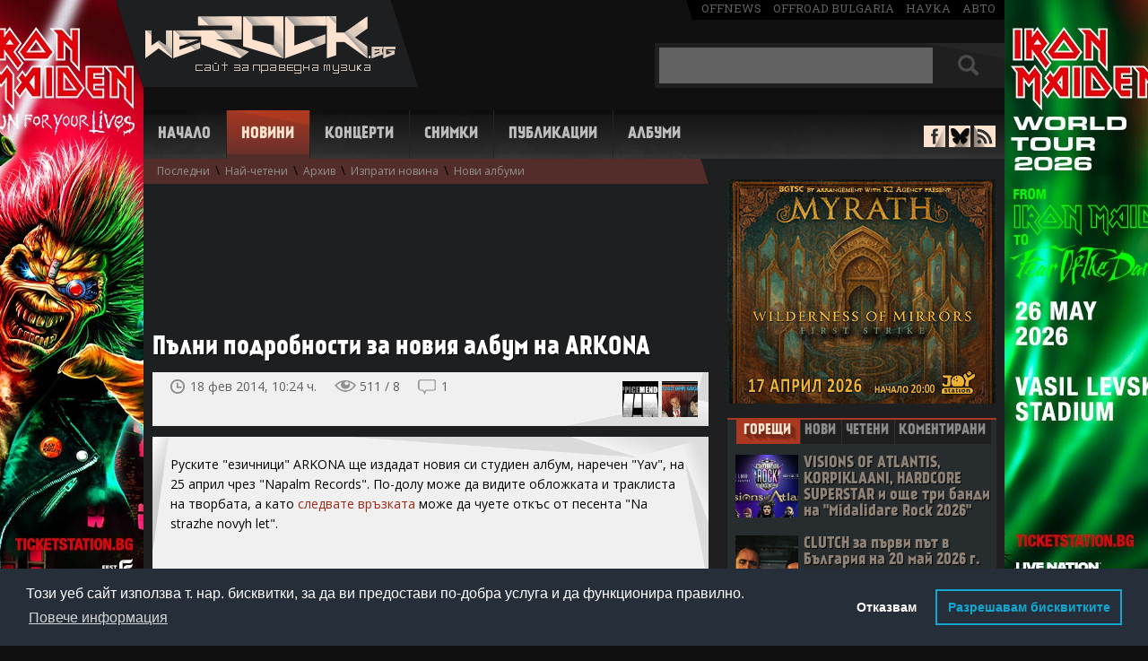

--- FILE ---
content_type: text/html; charset=UTF-8
request_url: https://www.werock.bg/novini/palni-podrobnosti-za-noviya-album-na-arkona?id=27130
body_size: 11820
content:
<!DOCTYPE html>
<html lang="bg" xmlns="http://www.w3.org/1999/xhtml" xmlns:og="http://ogp.me/ns#"  xmlns:fb="https://www.facebook.com/2008/fbml">
<head>
<!-- Google tag (gtag.js) -->
<script async src="https://www.googletagmanager.com/gtag/js?id=G-99YX4JT6BK"></script>
<script>
  window.dataLayer = window.dataLayer || [];
  function gtag(){dataLayer.push(arguments);}
  gtag('js', new Date());

  gtag('config', 'G-99YX4JT6BK');
</script>

<meta charset="utf-8">
<title>Пълни подробности за новия албум на ARKONA | WeRock.bg Новини</title>
<meta name="description" content="">

<link rel="canonical" href="http://www.werock.bg/novini/palni-podrobnosti-za-noviya-album-na-arkona?id=27130">

<script src="//ajax.googleapis.com/ajax/libs/jquery/1.11.1/jquery.min.js"></script>
<script src="/js/jquery.barousel.js"></script>

<link href="/css/carousel.css" rel="stylesheet" type="text/css">


<link href='//fonts.googleapis.com/css?family=Open+Sans:400,700&subset=latin,cyrillic-ext' rel='stylesheet' type='text/css'>
<link href='//fonts.googleapis.com/css?family=Roboto+Slab' rel='stylesheet' type='text/css'>
<link href="/css/style2.css" rel="stylesheet" type="text/css">
<link rel="icon" href="/images/favicon.ico" type="image/x-icon">


<style> #newstextholder { -webkit-user-select: none; -moz-user-select: none;  -ms-user-select: none;  -o-user-select: none; user-select: none; } </style>
<script src="/video.js"></script>
<link href="/video-js.css" rel="stylesheet" type="text/css">
<script>
  videojs.options.flash.swf = "video-js.swf";
</script>



<meta property="og:title" content="Пълни подробности за новия албум на ARKONA | WeRock.bg Новини">
<meta property="og:url" content="https://www.werock.bg/novini/palni-podrobnosti-za-noviya-album-na-arkona?id=27130">
<meta property="og:image" content="https://www.werock.bg/news/images8/arkona-2014-yav.jpg">

<style>
#hblink {display:inline-block; width:900px; height:100px; background-image:url('/images/publa/midalidare900x100.jpg');}
#hblink #timer {margin-top:4px; margin-right: 6px; display:inline-block; width:150px; height:60px; float:right; background-color:#008DD4; vertical-align:top; color:#fff; font-size:12px; font-family:'Open Sans', sans-serif; text-align:center; border-radius:8px;}
#hblink #timer b {font-size:16px;}
</style>


<script async='async' src='https://www.googletagservices.com/tag/js/gpt.js'></script>
<script>
  var googletag = googletag || {};
  googletag.cmd = googletag.cmd || [];
</script>

<script>
  googletag.cmd.push(function() {
    googletag.defineSlot('/150116058/WeRock/300x250', [300, 250], 'div-gpt-ad-1524756668309-0').addService(googletag.pubads());
    googletag.defineSlot('/150116058/WeRock/900x100', [900, 100], 'div-gpt-ad-1524756668309-1').addService(googletag.pubads());
    googletag.pubads().enableSingleRequest();
    googletag.pubads().collapseEmptyDivs();
    googletag.enableServices();
  });
</script>

<script type="text/javascript">

  var _gaq = _gaq || [];
  _gaq.push(['_setAccount', 'UA-17568239-2']);
  _gaq.push(['_trackPageview']);

  (function() {
    var ga = document.createElement('script'); ga.type = 'text/javascript'; ga.async = true;
    ga.src = ('https:' == document.location.protocol ? 'https://ssl' : 'http://www') + '.google-analytics.com/ga.js';
    var s = document.getElementsByTagName('script')[0]; s.parentNode.insertBefore(ga, s);
  })();

</script>

<link rel="stylesheet" type="text/css" href="//cdnjs.cloudflare.com/ajax/libs/cookieconsent2/3.1.0/cookieconsent.min.css" />
<script src="//cdnjs.cloudflare.com/ajax/libs/cookieconsent2/3.1.0/cookieconsent.min.js"></script>
<script>
window.addEventListener("load", function(){
window.cookieconsent.initialise({
   "palette": {
    "popup": {
      "background": "#252e39"
    },
    "button": {
      "background": "transparent",
      "text": "#14a7d0",
      "border": "#14a7d0"
    }
  },
  "type": "opt-out",
  "content": {
    "message": "Този уеб сайт използва т. нар. бисквитки, за да ви предостави по-добра услуга и да функционира правилно.",
    "dismiss": "Съгласен съм",
    "deny": "Отказвам",
    "link": "Повече информация",
    "allow": "Разрешавам бисквитките",
    "policy": "Политика за бисквитки",
    "href": "https://www.werock.bg/politika-za-poveritelnost"
  }
})});
</script>


<script>
if ('serviceWorker' in navigator) {
  navigator.serviceWorker.register('/service-worker.js');
}
</script>

<script data-ad-client="ca-pub-7931633385484357" async src="https://pagead2.googlesyndication.com/pagead/js/adsbygoogle.js"></script>

</head>
<body>


<script> $(document).ready(function(){ $("#newstextholder").bind("contextmenu",function(){ return false; }); });  </script>

<!-- <a href="https://www.eventim.bg/bg/bileti/opeth-the-last-will-and-testament-european-tour-sofia-asics-arena-festivalna-hall-1483238/performance.html?partnerId=2708" class="branding" target="_blank"></a>   -->  

<div id="fb-root"></div>
<script>(function(d, s, id) {
  var js, fjs = d.getElementsByTagName(s)[0];
  if (d.getElementById(id)) return;
  js = d.createElement(s); js.id = id;
  js.src = "//connect.facebook.net/en_US/all.js#xfbml=1";
  fjs.parentNode.insertBefore(js, fjs);
}(document, 'script', 'facebook-jssdk'));</script>

<div id="whole">
<header id="header">
<div id="logo"><a href="/" title="Начало - WeRock.bg"><img src="/images/werock-logo.png" alt="werock.bg"></a></div>

<span id="offmediagroup"><a href="https://offnews.bg/" target="_blank">offnews</a> <a href="http://offroad-bulgaria.com/forum.php" target="_blank">offroad bulgaria</a> <a href="http://nauka.offnews.bg/" target="_blank">наука</a> <a href="http://auto.offnews.bg/" target="_blank">авто</a></span>

<div id="searchbox">
<form method="get" name="topsearch" id="topsearch">
<input type="text" autocomplete="off" maxlength="30" name="searchtext" value="" id="topsearchtxt" placeholder="+ Shift за пълнотекстово търсене">
<div id="searchbut">
<input type="submit" value="" name="topsbutton" id="topsbutton">
</div>
<input type="hidden" name="d" id="d">
</form>

<script>
$(document).ready(function() {
   $('#topsearch').keypress(function (e) {
       if (e.keyCode == 13 && e.shiftKey) {
           e.preventDefault();
           $('#topsearch').prop('action', '/search/more/?d=1');
           $('#d').val("1");
           $("#topsearch").submit();
       } else if (e.keyCode == 13) {
           e.preventDefault();
           $('#topsearch').prop('action', '/search/');
           $("#topsearch").submit();
       }
   });

$('#topsbutton').click(function (e) {
       if (e.shiftKey) {
           e.preventDefault();
           $('#topsearch').prop('action', '/search/more/?d=1');
           $('#d').val("1");
           $("#topsearch").submit();
       } else  {
           e.preventDefault();
           $('#topsearch').prop('action', '/search/');
           $("#topsearch").submit();
       }
   });
});

</script>


</div><br clear="right">

<div id="hndkps" style="height:0;">


<!--<a href="https://bilet.bg/bg/events/necrophobic-na-zivo-v-sofiia-5287-5287" target="_blank"><img src="/images/publa/necrophobic-banner.jpg" border="0" alt=""></a>--> 


</div>
<!--<div id="headerbanner">
<iframe src="/images/publa/rf2016-900x100.html" width="900" height="100" style="border:0"></iframe>
</div>   -->

<nav id="navigation">
<span class=""><a href="/" title="Начало">Начало</a></span>
<span class="active"><a href="/novini" title="Новини">Новини</a></span>
<span class=""><a href="/kontzerti" title="Концерти">Концерти</a></span>
<span class=""><a href="/snimki" title="Снимки">Снимки</a></span>
<span class=""><a href="/publikatzii" title="Публикации">Публикации</a></span>
<span class=""><a href="/albumi/" title="Албуми">Албуми</a></span>
</nav>

<div id="antisocial">
<span id="facebook"><a href="https://www.facebook.com/werock1bg" target="_blank"></a></span>
<span id="bluesky"><a href="https://bsky.app/profile/werockbg.bsky.social" target="_blank"></a></span>
<span id="rss"><a href="/news/rss.php" target="_blank"></a></span>
</div>

<div id="topsubmenu"><a id="smlastnews" href="/novini">Последни</a> \ <a id="smmostread" href="/novini/nai-cheteni">Най-четени</a> \ <a id="smarchive" href="/novini/arhiv">Архив</a> \ <a id="smsendnews" href="/novini/izprati-novina">Изпрати новина</a> \ <a id="smnewalbums" href="/novini/novi-albumi">Нови албуми</a></div></header>



<div id="container">
<section>

<div id="main" class='withsub'>

<div id="newstextholder">


	

	
	
	
		<script async src="https://pagead2.googlesyndication.com/pagead/js/adsbygoogle.js?client=ca-pub-7931633385484357"
			crossorigin="anonymous"></script>
		<!-- News600x74d -->
		<ins class="adsbygoogle"
			style="display:inline-block;width:600px;height:74px"
			data-ad-client="ca-pub-7931633385484357"
			data-ad-slot="7629596517"></ins>
		<script>
			(adsbygoogle = window.adsbygoogle || []).push({});
		</script><br>
		<br>

		<br>

	
	<div class="title-holder">
				<h1>Пълни подробности за новия албум на ARKONA</h1>
	</div>

	<div id="newsdetheader">
		<span id="timepublished">
			18 фев 2014, 10:24 ч.		</span>
		<span id="newsviews">
			511 / 8		</span>
		<span id="countcomments">
			<a href="#comments" title="Виж коментарите">1</a>

			<script>
				$("#countcomments").click(function() {
					$('html, body').animate({
						scrollTop: $("#newscomments").offset().top
					}, 900);
				});

				$(function() {

					$('.commreply').on('click', function() {

						var block = $(this).parents('.commblock').find('.commreplyblock');

						if (block.css('display') == 'block') {
							block.hide();
							$(this).removeClass('persistant');
						} else {
							$(this).addClass('persistant');
							block.show();
						}

						return false;
					});

					$('.commvote .up, .commvote .down').on('click', function() {

						if ($(this).hasClass('up')) {
							var cls = '.up-count';
							var value = 'yes';
						} else {
							cls = '.down-count';
							value = 'no';
						}

						var cId = $(this).parents('.commvote').attr('id').split('-').pop();
						var updateCount = $(this).parents('.commvote').find(cls);

						$.post('/ratingAjax.php', {
							type: 'comment',
							value: value,
							cId: cId
						}, function(response) {

							if (response == 'success') {
								updateCount.html(parseInt(updateCount.html(), 10) + 1);
							}
						});

						return false;
					});

					$('.warningcom a').on('click', function() {

						$(this).parents('.warningcom').hide();
						$(this).parents('p').find('.hiddenelement').removeClass('hiddenelement');
					});
				});
			</script>
		</span><br clear="right">

		<div id="pntext">пред./следв.</div>
		<div id="prevnext">
			<div class='prevnextblock'><a class='prevnextnewsthumb' style='background-image:url(/news/images8/whiteappicemendozaiggy.jpg)' title='Чуйте първия сингъл на супергрупата с Doogie White, Appice и Mendoza WAMI'' href='/novini/chuite-parviya-singal-na-supergrupata-s-doogie-white-appice-i-mendoza-wami?id=27129'></a></div><div class='prevnextblock'><a class='prevnextnewsthumb' style='background-image:url(/news/images8/mydrdri.jpg)' title='MY DISORDER свирят в &quot;Rock It&quot; на 20 февруари'' href='/novini/my-disorder-sviryat-v-rock-it-na-20-fevruari?id=27131'></a></div>		</div>

		<script>
			var prevn = $('#prevnext');
			prevn.hover(function() {
				$("#pntext").toggle();
			})
		</script>

		<div id="socials">

			<div id="ffb">
				<div class="fb-like" data-href="https://www.werock.bg/novini/palni-podrobnosti-za-noviya-album-na-arkona?id=27130" data-send="false" data-layout="button_count" data-width="124" data-show-faces="false"></div>
			</div>

		</div>
	</div>

	<div class='podlojka'>Руските "езичници" ARKONA ще издадат новия си студиен албум, наречен "Yav", на 25 април чрез "Napalm Records". По-долу може да видите обложката и траклиста на творбата, а като <a href="https://w.soundcloud.com/player/?url=https%3A//api.soundcloud.com/tracks/135273502%3Fsecret_token%3Ds-ednZT&color=0066cc&auto_play=false&hide_related=false&show_artwork=true" target="_blank">следвате връзката</a> може да чуете откъс от песента "Na strazhe novyh let".<br>  <p style="margin-left: 30px;"><br />Траклист:<br /><br />01. Zarozhdenie<br />02. Na strazhe novyh let<br />03. Serbia<br />04. Zov pustyh dereven'<br />05. Gorod snov<br />06. Ved'ma<br />07. Chado indigo<br />08. Jav'<br />09. V ob'jat'jah kramoly<br /><br /></p>  <p><img style="display: block; margin-left: auto; margin-right: auto;" src="/news/images8/arkona-2014-yav.jpg" alt="arkona-2014-yav" /></p></div></div>
<div id="tagsdiv">
	<p>още за:</p>
	<span><a href='/search/more/?tag=Arkona'>Arkona</a></span></div>




	<div id="newsrating" class="newsrating like-it-buttons">

		<span class="count up">28</span>
		<span class="count down">4</span>
		<a href="#" class="thumb up">Палец горе</a>
		<a href="#" class="thumb down">Палец долу</a>

		<div class="thumbstatus">
			<div class="statusline up" style="width: 87%"></div>
			<div class="statusline down" style="width: 12%"></div>
		</div>

	</div>



<script>
	$(function() {

		$('.like-it-buttons .thumb').click(function() {

			if ($(this).hasClass('thumb-selected') || $('.like-it-buttons .thumb-selected').size() > 0)
				return false;

			var value = $(this).hasClass('up') ? 'yes' : 'no';
			var that = this;

			$.post('/ratingAjax.php', {
				value: value,
				nId: 27130			}, function(response) {

				if (response == 'success') {
					$(that).addClass('thumb-selected');

					switch (value) {
						case 'yes':
							$(that).addClass('thumb-selected-like-it');
							break;
						case 'no':
							$(that).addClass('thumb-selected-not-like-it');
							break;
					}

					var ratingYes = parseInt($('.like-it-buttons .count.up').html());
					var ratingNo = parseInt($('.like-it-buttons .count.down').html());

					if (value == 'no') {
						ratingNo++;
					} else {
						ratingYes++;
					}

					$('.like-it-buttons .count.up').html(ratingYes);
					$('.like-it-buttons .count.down').html(ratingNo);

					var ratingSum = ratingYes + ratingNo;

					var ratingYesPer = parseInt((ratingYes * 100) / ratingSum);
					var ratingNoPer = parseInt((ratingNo * 100) / ratingSum);

					$('.like-it-buttons .statusline.up').width(ratingYesPer + '%');
					$('.like-it-buttons .statusline.down').width(ratingNoPer + '%');
				}
			});

			return false;
		});
	});
</script>

<div id="relatednews">
	<div id="relatednewstit" class="loshad nbactive">
		Свързани новини
	</div><br clear="right">
	<div class='relnews'><a href='/novini/arkona-razkrivat-zaglavieto-na-noviya-si-album?id=50040'>ARKONA разкриват заглавието на новия си албум</a></div><div class='relnews'><a href='/novini/gledaite-laiv-videoto-na-arkona-v-pogone-za-beloi-teniyu?id=43189'>Гледайте лайв видеото на ARKONA "V pogonie za beloj ten'yu"</a></div><div class='relnews'><a href='/novini/oshte-edno-kontzertno-video-ot-arkona-khram?id=43102'>Още едно концертно видео от ARKONA - "Khram"</a></div><div class='relnews'><a href='/novini/arkona-predstavyat-laiv-videoto-tseluya-zhizn?id=43003'>ARKONA представят лайв видеото "Tseluya Zhizn"</a></div><div class='relnews'><a href='/novini/hram-na-dushata-i-sartzeto-arkona-v-sofiya-na-10-fevruari?id=41997'>Храм на душата и сърцето - ARKONA в София на 10 февруари</a></div></div>
<div style="margin-left:20px;">
	<br>
	<br>
	

</div>

<a name="comments"></a>
<div id="newscomments">
	<div id="newscommentstit" class="loshad nbactive">
		Коментари &nbsp;&nbsp;<span>(1)</span>
	</div><br clear="right">

	<script>
		function validateForm() {
			var x = document.forms["addcmnt"]["aname"].value;
			x = x.trim();

			if (x == null || x == "" || x == " " || x == "Анонимен" || x == "анонимен" || x == "Aнонимен" || x == "Aнонимeн" || x == "Анонимeн" || x == "Анoнимен" || x == "Анoнимeн" || x == "Aнoнимeн" || x == "Аннонимен" || x == "Анонимен.") {
				alert("Въведете име или псевдоним");
				return false;
			}
			if (x.length <= 2) {
				alert("Въведете име или псевдоним");
				return false;
			}
		}
	</script>

	
		<form name="addcmnt" method="post" action="" onsubmit="return validateForm()">
			Име или псевдоним:<br clear="right">
			<input type="text" name="aname" id="aname" class="textinput"><br clear="right">
			<br clear="right">
			Коментар (на кирилица):<br clear="right">
			<textarea name="ctext" class="cmntarea"></textarea><br clear="right">


			<input type="submit" name="butSubm" value="Коментирай" class="greybutton"><br clear="right">

		</form>

	
	<div id="allcomments">

		
			<div class="commblock">

				<p>
					<span class="commauth">Ванко от монтана</span>
					<span class="commdate">18.02.2014 10:27:46</span>
					<a href="#" title="Отговори на този коментар" class="commreply">отговори</a>
					<span class="comvoteholder"><span class="commvote" id="commvote-284173"><a href="#" class="up">+ <span class="up-count">0</span></a> <a href="#" class="down">– <span class="down-count">0</span></a></span></span>

					<br clear="left">
					<span class="callout"></span>


					<span class="cmnttxt ">
						Те това е една истинска метъл банда					</span>

					<span class="warningcom hiddenelement"> Този коментар има твърде много негативни оценки. Натиснете <a href="#showhidcomm">тук</a>, за да го видите. </span>

				</p>

				
				<div class="commreplyblock">
					<form method="post" action="">
													<input type="text" name="aname" placeholder="Име/Псевдоним" class="textinput">
							<textarea name="ctext" class="cmntarea" placeholder="Отговор"></textarea>
							<input type="submit" name="replysubmit" value="Отговори" class="greybutton">
												<input type="hidden" name="replynewsid" value="284173">
					</form>
				</div>

				
			</div>
			</div>

	<div id="topscroll" align="right">
		<a href="#">&#9650; Горе</a>
		<script>
			$('#topscroll').click(function() {
				$("html, body").animate({
					scrollTop: 0
				}, 900);
				return false;
			});
		</script>
	</div>

	<span id="cmntdisclaimer">
		<p>WeRock.bg не носи отговорност за мненията към новините на този сайт.</p>

		<p>Забранено е: писането на български език с букви от латинската азбука; писането на коментари, съдържащи груби обидни изрази, независимо срещу кого са насочени; писането на коментари от един и същи потребител, но с различни имена с цел манипулация; писането на конфликтни, провокативни, нецензурни и др. подобни коментари; писането на коментари, представляващи явна или скрита реклама.</p>

		<p>WeRock.bg си запазва правото да заличава и всякакви други коментари, които прецени като некоректни или ненужни.</p>

		<p><b>ВАЖНО:</b> Коментарите НЕ са начин за контакт с WeRock.bg. Ако имате въпроси към нас, пишете на имейл адресите, посочени в "Контакти".</p>

	</span>

</div>


﻿

<div id="rightcolumn">

    
<a href="https://www.eventim.bg/bg/bileti/myrath-sofiya-joy-station-1525964/performance.html?partnerId=2708" target="_blank"><img src="/images/publa/myrath-300x250.jpg" border="0" alt=""></a>    

    <div id="newsblock">
        <div id="nbheader">
            <div id="hotnews" class="loshad nbactive"><a title="Горещи новини" href="#hotnewstxt">Горещи</a></div>
            <div id="lastnews" class="nbinactive"><a title="Последни новини" href="#lastnewstxt">Нови</a></div>
            <div id="topnews" class="nbinactive"><a title="Най-четени новини за месеца" href="#mostnewstxt">Четени</a>
            </div>
            <div id="comnews" class="nbinactive"><a title="Най-коментирани новини за месеца" href="#comnewstxt">Коментирани</a>
            </div>
        </div>

        <div id="sections">
            <div id="hotnewstxt">
                <div class='sidehotnews'><a href='/novini/visions-of-atlantis-korpiklaani-hardcore-superstar-i-oshte-tri-bandi-na-midalidare-rock-2026?id=62303'><span class='newsthumb' style='background-image:url(/news/images20/voa-mdlr.jpg)'></span>VISIONS OF ATLANTIS, KORPIKLAANI, HARDCORE SUPERSTAR и още три банди на "Midalidare Rock 2026"<br clear='right'></a></div><div class='sidehotnews'><a href='/novini/clutch-za-parvi-pat-v-balgariya-na-20-mai-2026-g?id=62285'><span class='newsthumb' style='background-image:url(/news/images17/clutch-band.jpg)'></span>CLUTCH за първи път в България на 20 май 2026 г.<br clear='right'></a></div><div class='sidehotnews'><a href='/novini/sabaton-savatage-epica-i-sevi-na-23-yuli-v-plovdiv-denyat-be4-hills?id=62241'><span class='newsthumb' style='background-image:url(/ezine/photo/682/sabaton-0339.jpg)'></span>SABATON, SAVATAGE, EPICA и SEVI на 23 юли в Пловдив - денят "Be4 Hills"<br clear='right'></a></div><div class='sidehotnews'><a href='/novini/myrath-s-nov-kontzert-v-sofiya-na-17-april?id=62208'><span class='newsthumb' style='background-image:url(/ezine/photo/587/myrath-016.jpg)'></span>MYRATH с нов концерт в София на 17 април<br clear='right'></a></div><div class='sidehotnews'><a href='/novini/ofitzialna-informatziya-za-phillgood-festival-v-plovdiv-17-19-yuli-s-the-cure-moby-i-dr?id=62191'><span class='newsthumb' style='background-image:url(/news/images20/the-cure-band1.jpg)'></span>Официална информация за "PhillGood Festival" в Пловдив (17-19 юли) с THE CURE, Moby и др.<br clear='right'></a></div>            </div>

            <div id="lastnewstxt" style="display: none">
                <ol class="mylist">
                    <li><a href='/novini/gledaite-noviya-videoklip-na-sabaton-a-tiger-among-dragons?id=62305'>Гледайте новия видеоклип на SABATON "A Tiger Among Dragons"</a></li><li><a href='/novini/i-embrace-by-dark-shte-sviryat-na-kontzerta-za-10-godishninata-na-velian?id=62304'>И EMBRACE BY DARK ще свирят на концерта за 10-годишнината на VELIAN</a></li><li><a href='/novini/visions-of-atlantis-korpiklaani-hardcore-superstar-i-oshte-tri-bandi-na-midalidare-rock-2026?id=62303'>VISIONS OF ATLANTIS, KORPIKLAANI, HARDCORE SUPERSTAR и още три банди на "Midalidare Rock 2026"</a></li><li><a href='/novini/ignacia-fernandez-vokalistka-na-detmetalite-decessus-stana-mis-svyat-chili?id=62302'>Ignacia Fernandez, вокалистка на детметълите DECESSUS, стана "Мис Свят Чили"</a></li><li><a href='/novini/vizhte-videoto-na-dirkschneider-the-old-gang-beyond-the-end-of-time?id=62301'>Вижте видеото на DIRKSCHNEIDER & THE OLD GANG "Beyond the End of Time"</a></li><li><a href='/novini/sadus-s-videoklip-kam-pesenta-pain?id=62300'>SADUS с видеоклип към песента "Pain"</a></li><li><a href='/novini/gledaite-novoto-video-na-edenbridge-where-the-wild-things-are?id=62299'>Гледайте новото видео на EDENBRIDGE "Where the Wild Things Are"</a></li><li><a href='/novini/alex-skolnick-trio-izdadoha-shestiya-si-album-prove-youre-not-a-robot?id=62298'>ALEX SKOLNICK TRIO издадоха шестия си албум "Prove You're Not a Robot"</a></li><li><a href='/novini/na-10-noemvri-v-ot-drugata-strana-po-radio-varna?id=62297'>На 10 ноември в "От другата страна" по радио "Варна"</a></li><li><a href='/novini/dream-theater-ghost-sleep-token-spiritbox-i-dr-nominirani-za-grami?id=62296'>DREAM THEATER, GHOST, SLEEP TOKEN, SPIRITBOX и др. номинирани за "Грами"</a></li>                </ol>
            </div>

            <div id="mostnewstxt" style="display: none">
                <ol class="mylist">
                    <li><a href='/novini/vokalistkata-na-det-metal-banda-stana-mis-svyat-chili?id=62291'>Вокалистката на дет метъл банда участва в конкурса "Мис Свят Чили"</a></li><li><a href='/novini/clutch-za-parvi-pat-v-balgariya-na-20-mai-2026-g?id=62285'>CLUTCH за първи път в България на 20 май 2026 г.</a></li><li><a href='/novini/kontzertat-na-alestorm-v-sofiya-e-pochti-razprodaden-biletite-s-po-visoka-tzena-ot-utre?id=62284'>Концертът на ALESTORM в София е почти разпродаден, билетите с по-висока цена от утре</a></li><li><a href='/novini/vizhte-shema-na-vhodovete-i-sektorite-na-stadion-vasil-levski?id=8247'>Вижте схема на входовете и секторите на стадион "Васил Левски"</a></li><li><a href='/novini/fotoreportazh-ot-kontzerta-na-graham-bonnet-band-v-sofiya-na-4-noemvri?id=62278'>Фоторепортаж от концерта на GRAHAM BONNET BAND в София на 4 ноември</a></li><li><a href='/novini/megadeth-razkriha-palniya-traklist-na-posledniya-si-album-vklyuchen-e-kavar-na-ride-the-lightning?id=62260'>MEGADETH разкриха пълния траклист на последния си албум, включен е кавър на "Ride the Lightning"</a></li><li><a href='/novini/spechelete-dvoina-pokana-za-kontzerta-na-tiamat-v-sofiya?id=62274'>Спечелете двойна покана за концерта на TIAMAT в София!</a></li><li><a href='/novini/mayhem-izdavat-albuma-liturgy-of-death-prez-fevruari-chuite-singala-weep-for-nothing?id=62279'>MAYHEM издават албума "Liturgy of Death" през февруари, чуйте сингъла "Weep for Nothing"</a></li><li><a href='/novini/kreator-pochitat-suspiriya-na-dario-ardzhento-s-videoto-tranenpalast?id=62271'>KREATOR почитат "Суспирия" на Дарио Ардженто с видеото "Tranenpalast"</a></li><li><a href='/novini/visions-of-atlantis-korpiklaani-hardcore-superstar-i-oshte-tri-bandi-na-midalidare-rock-2026?id=62303'>VISIONS OF ATLANTIS, KORPIKLAANI, HARDCORE SUPERSTAR и още три банди на "Midalidare Rock 2026"</a></li>                </ol>
            </div>

            <div id="comnewstxt" style="display: none">
                <ol class="mylist">
                    <li><a href='/novini/visions-of-atlantis-korpiklaani-hardcore-superstar-i-oshte-tri-bandi-na-midalidare-rock-2026?id=62303'>VISIONS OF ATLANTIS, KORPIKLAANI, HARDCORE SUPERSTAR и още три банди на "Midalidare Rock 2026"</a></li><li><a href='/novini/vokalistkata-na-det-metal-banda-stana-mis-svyat-chili?id=62291'>Вокалистката на дет метъл банда участва в конкурса "Мис Свят Чили"</a></li><li><a href='/novini/clutch-za-parvi-pat-v-balgariya-na-20-mai-2026-g?id=62285'>CLUTCH за първи път в България на 20 май 2026 г.</a></li><li><a href='/novini/fotoreportazh-ot-kontzerta-na-graham-bonnet-band-v-sofiya-na-4-noemvri?id=62278'>Фоторепортаж от концерта на GRAHAM BONNET BAND в София на 4 ноември</a></li><li><a href='/novini/mayhem-izdavat-albuma-liturgy-of-death-prez-fevruari-chuite-singala-weep-for-nothing?id=62279'>MAYHEM издават албума "Liturgy of Death" през февруари, чуйте сингъла "Weep for Nothing"</a></li><li><a href='/novini/spechelete-dvoina-pokana-za-kontzerta-na-tiamat-v-sofiya?id=62274'>Спечелете двойна покана за концерта на TIAMAT в София!</a></li><li><a href='/novini/dream-theater-ghost-sleep-token-spiritbox-i-dr-nominirani-za-grami?id=62296'>DREAM THEATER, GHOST, SLEEP TOKEN, SPIRITBOX и др. номинирани за "Грами"</a></li><li><a href='/novini/grupa-groba-s-lirik-video-kam-parviya-singal-ot-tretiya-si-album?id=62280'>Група ГРОБЪ с лирик-видео към първия сингъл от третия си албум</a></li><li><a href='/novini/kontzertat-na-alestorm-v-sofiya-e-pochti-razprodaden-biletite-s-po-visoka-tzena-ot-utre?id=62284'>Концертът на ALESTORM в София е почти разпродаден, билетите с по-висока цена от утре</a></li><li><a href='/novini/sevi-podgotvyat-premiera-na-nov-singal-i-videoklip-vampire-love?id=62272'>SEVI подготвят премиера на нов сингъл и видеоклип - "Vampire Love"</a></li>                </ol>
            </div>

            <script>


                var hlinks = $('#nbheader div').children('a');
                hlinks.click(function () {
                    $('#nbheader div').removeClass();
                    $('#nbheader div').addClass("nbinactive");
                    $(this).parent().closest('div').removeClass("nbinactive");
                    $(this).parent().closest('div').addClass("loshad nbactive");
                    return false;
                })

                var divs = $('sections div'), links = $('a');
                links.click(function () {
                    if ($(this.hash).css("display") == "none") {
                        $(this.hash).toggle().siblings().hide();
                    }
                });
            </script>

        </div>
    </div>


    <div id="baner2">

        
<a href="https://rockbar.download/event/ali-live-14-11-25/" target="_blank"><img src="/images/publa/ali-plovdiv_300x250.png" border="0" alt=""></a><br>
        <br>

        
        <script async src="https://pagead2.googlesyndication.com/pagead/js/adsbygoogle.js?client=ca-pub-7931633385484357"
         crossorigin="anonymous"></script>
        <!-- 300x250 -->
        <ins class="adsbygoogle"
             style="display:inline-block;width:300px;height:250px"
             data-ad-client="ca-pub-7931633385484357"
             data-ad-slot="5298211877"></ins>
        <script>
             (adsbygoogle = window.adsbygoogle || []).push({});
        </script>

    </div>

  <div id="forumlinks">
        <div id="forumtit" class="loshad">
           &nbsp; Последни коментари&nbsp;
        </div>
        <br clear="right">
       
         <a title="в/ъв VISIONS OF ATLANTIS, KORPIKLAANI, HARDCORE SUPERSTAR и още три банди на Midalidare Rock 2026" href="/novini/visions-of-atlantis-korpiklaani-hardcore-superstar-i-oshte-tri-bandi-na-midalidare-rock-2026?id=62303#comments">Ти какво искаш? По 5...</a><a title="в/ъв VISIONS OF ATLANTIS, KORPIKLAANI, HARDCORE SUPERSTAR и още три банди на Midalidare Rock 2026" href="/novini/visions-of-atlantis-korpiklaani-hardcore-superstar-i-oshte-tri-bandi-na-midalidare-rock-2026?id=62303#comments">И на мен Корпи ми...</a><a title="в/ъв VISIONS OF ATLANTIS, KORPIKLAANI, HARDCORE SUPERSTAR и още три банди на Midalidare Rock 2026" href="/novini/visions-of-atlantis-korpiklaani-hardcore-superstar-i-oshte-tri-bandi-na-midalidare-rock-2026?id=62303#comments">Жудас...</a><a title="в/ъв VISIONS OF ATLANTIS, KORPIKLAANI, HARDCORE SUPERSTAR и още три банди на Midalidare Rock 2026" href="/novini/visions-of-atlantis-korpiklaani-hardcore-superstar-i-oshte-tri-bandi-na-midalidare-rock-2026?id=62303#comments">Не съм фен на нито...</a><a title="в/ъв VISIONS OF ATLANTIS, KORPIKLAANI, HARDCORE SUPERSTAR и още три банди на Midalidare Rock 2026" href="/novini/visions-of-atlantis-korpiklaani-hardcore-superstar-i-oshte-tri-bandi-na-midalidare-rock-2026?id=62303#comments">И това е защото Ганя...</a> 

    </div>


    
    <div id="fbholder">
        <div id="fbbox">
            <div class="fb-page" data-href="https://www.facebook.com/werock1bg" data-width="302" data-height="316"
                 data-small-header="false" data-adapt-container-width="true" data-hide-cover="false"
                 data-show-facepile="true" data-show-posts="true">
                <div class="fb-xfbml-parse-ignore">
                    <blockquote cite="https://www.facebook.com/werock1bg"><a href="https://www.facebook.com/werock1bg">WeRock.bg</a>
                    </blockquote>
                </div>
            </div>
        </div>
    </div>

    <br clear="right">


    
</div> <!-- end right column -->

</div> <!-- end main-->
</section>

</div> <!-- end container-->

<br>
<!--<br>
<div align="center"><a href="https://epaygo.bg/8465758483" target="_blank"><img src="/images/publa/VRF_Banner_900x100_R.gif" border="0" alt=""></a></div>-->


<div align="center">
<script async src="https://pagead2.googlesyndication.com/pagead/js/adsbygoogle.js"></script>
<!-- 900x100 -->
<ins class="adsbygoogle"
     style="display:inline-block;width:900px;height:100px"
     data-ad-client="ca-pub-7931633385484357"
     data-ad-slot="4026967585"></ins>
<script>
     (adsbygoogle = window.adsbygoogle || []).push({});
</script>
</div>

<footer id="footer">
<div id="firstf">

<ul>
<span class="menutit">НОВИНИ</span>
<li><a href="/novini">Последни</a></li>
<li><a href="/novini/nai-cheteni">Най-четени</a></li>
<li><a href="/novini/arhiv">Архив</a></li>
<li><a href="/novini/novi-albumi">Нови албуми</a></li>
<li><a href="/novini/izprati-novina">Изпратете новина</a></li>
</ul>

<ul>
<span class="menutit">Концерти</span>
<li><a href="/kontzerti">Предстоящи събития</a></li>
<li><a href="/kontzerti/top">Топ събития</a></li>
<li><a href="/kontzerti/arhiv">Архив</a></li>
<li><a href="/kontzerti/reportazhi">Репортажи</a></li>
<li><a href="/snimki">Снимки</a></li>
</ul>

<ul>
<span class="menutit">Публикации</span>
<li><a href="/publikatzii/interviuta">Интервюта</a></li>
<li><a href="/publikatzii/statii">Статии</a></li>
<br>
<br>
<li><a href="/albumi">Албуми</a></li>
</ul>

<div id="footerrightblock">
<img src="/images/logo-footer.png" alt="WeRock.bg"><br clear="right">
<div id="footersocials">
<span id="ffb"><a href="https://www.facebook.com/werock1bg" target="_blank"></a></span>
<span id="ftw"><a href="https://twitter.com/WeRock_bg" target="_blank"></a></span>
<span id="frss"><a href="/news/rss.php" target="_blank"></a></span>
</div>
</div>

</div>
<div id="secondf">
&copy 2001 - 2025 <b>WeRock.bg</b>. Част от "OFFMedia Group" <br>
Използването на материали от<br>сайта без разрешение е забранено.
<span id="footer2links"><a href="/">Начало</a> &nbsp;|&nbsp; <a href="/kontakti">Контакти</a> &nbsp;|&nbsp; <a href="/reklama">Реклама</a> &nbsp;|&nbsp; <a href="/za-nas">За нас</a> &nbsp;|&nbsp; <a href="/obshti-usloviya">Общи условия</a> &nbsp;|&nbsp; <a href="/politika-za-poveritelnost">Политика за поверителност</a> &nbsp;|&nbsp; <a href="/sitemap">Карта на сайта</a></span><br>
<br>
</div>
</footer>
</div> <!-- end whole-->

 <!-- ETARGET code for Audiences start --> <script type="text/javascript"> function EtargetAudience(id){this.pr='etargetTimedX';var a=id.split('-');this.nd=a[0];this.id=a[1];this.sc=function(){var d=new Date();d.setTime(d.getTime()+10800000);document.cookie=this.pr+this.nd+this.id+'=1; expires='+d.toGMTString()+'; path=/';},this.gc=function(){return (document.cookie.indexOf(this.pr+this.nd+this.id+'=1')>-1);},this.go=function(){this.c=this.gc();if(!this.c){this.sc();this.scr=document.createElement('script');document.body.appendChild(this.scr);this.scr.async=true;var etHost=(('https:'==document.location.protocol)?'https://':'http://');this.scr.src=etHost+this.nd+'.search.etargetnet.com/a/?ref='+this.id;}},this.go();} EtargetAudience('bg-69677'); </script> <!-- ETARGET code for Audiences end --> 

<script type="text/javascript">
  //  window.cookieconsent_options = {"message":"Този сайт използва бисквитки (cookies), които са необходими за правилното му функциониране.","dismiss":"ОК","learnMore":"More info","link":null,"theme":"dark-bottom"};
</script>

<!-- <script type="text/javascript" src="//cdnjs.cloudflare.com/ajax/libs/cookieconsent2/1.0.10/cookieconsent.min.js"></script> -->

</body>

</html>

--- FILE ---
content_type: text/html; charset=utf-8
request_url: https://www.google.com/recaptcha/api2/aframe
body_size: 265
content:
<!DOCTYPE HTML><html><head><meta http-equiv="content-type" content="text/html; charset=UTF-8"></head><body><script nonce="bOeSA61ztmJt-zogMQ2P_Q">/** Anti-fraud and anti-abuse applications only. See google.com/recaptcha */ try{var clients={'sodar':'https://pagead2.googlesyndication.com/pagead/sodar?'};window.addEventListener("message",function(a){try{if(a.source===window.parent){var b=JSON.parse(a.data);var c=clients[b['id']];if(c){var d=document.createElement('img');d.src=c+b['params']+'&rc='+(localStorage.getItem("rc::a")?sessionStorage.getItem("rc::b"):"");window.document.body.appendChild(d);sessionStorage.setItem("rc::e",parseInt(sessionStorage.getItem("rc::e")||0)+1);localStorage.setItem("rc::h",'1762825982620');}}}catch(b){}});window.parent.postMessage("_grecaptcha_ready", "*");}catch(b){}</script></body></html>

--- FILE ---
content_type: text/css
request_url: https://www.werock.bg/css/carousel.css
body_size: 505
content:




/*-------------> BAROUSEL */

.barousel

{

    position:relative;

    margin-top:64px;

    width:630px;

    height:380px;

    margin-left:10px;

}



.barousel_image

{

    position:absolute;

    z-index:10;

    width:460px;

    height:260px;

}



.barousel_image img

{

    position:absolute;

    display:none;

}



.barousel_image img.default

{    

    display:block;

}



.barousel_image img.current

{

    z-index:10;

}



.barousel_image img.previous

{

    z-index:5;

}



.barousel_content

{

    position:absolute;

    z-index:50;

    color:#fff;

    width:450px;

    top:246px;

    left:0;

}



.barousel_content h2, .barousel_content h2 a {font-family:Kankin; color: #fff; font-weight:100; margin-bottom:3px;margin-top:20px; font-size:1.3em;text-shadow: #000 1px 1px; text-decoration:none; line-height:28px;}

.barousel_content h2 a:hover {color:#ab3921;}



.barousel_content div

{

    display:none;    

}



.barousel_content div.default

{

    display:block;    

}



.barousel_content p, .barousel_content p a 

{

    font-size:14px;

    font-weight:bold; 

    font-family: 'Open Sans', sans-serif;

    font-style:italic;

    color: #8b8b8b;

    margin:0;

    text-decoration:none;

}



.barousel_content p.header

{

    font-size:28px;

    font-weight:normal;

    line-height:28px;

    color:#fff55b;

}







.barousel_nav

{

    position:absolute;

    padding:0 3px 0px 0;

    height:385px;    

    right:7px;

    z-index:20;

    width:150px;

    

}



.barousel_nav .counter

{    

    float:right;

    font-size:0.75em;

    color:#fff;

    margin:3px 5px 0 0;

}



.barousel_nav ul

{

    float:right;

    padding:0;

    margin:0;

}



.barousel_nav li

{

    

    padding-left:3px;

    font-size:0;

    line-height:0;

    list-style:none;

    display:block;

    width:150px;

    height:76px;

}



.barousel_nav li a

{

    display:block;

    width:144px;

    height:66px;

    background-color:#4d4d4d;

    font-size:0;

    line-height:0;

    text-decoration:none;

    background-repeat:no-repeat; background-size: 144px auto;

    border: 5px solid  #272c2f;
    background-size: cover;

}



.barousel_nav li a:hover

{

    border: 5px solid #fde3cf;

}



.barousel_nav li a.current

{

    border: 5px solid #ab3921;

}







.barousel img.ajax_loader

{

    display:none;

    position:absolute;

    z-index:99;

    top:70px;

    left:135px;

}







/*--------------------------------------------------=> MASTER LAYOUT */



#nav

{

	position:fixed;

	top:3px;

	left:537px;

	width:250px;

}



#nav li

{	

	font-size:0.88em;

	font-weight:bold;

}



#nav li a

{

	display:block;	

	text-decoration:none;

	padding:7px 10px;

}



#nav li a:hover

{

	background-color:#000;

	color:#fff;

}







